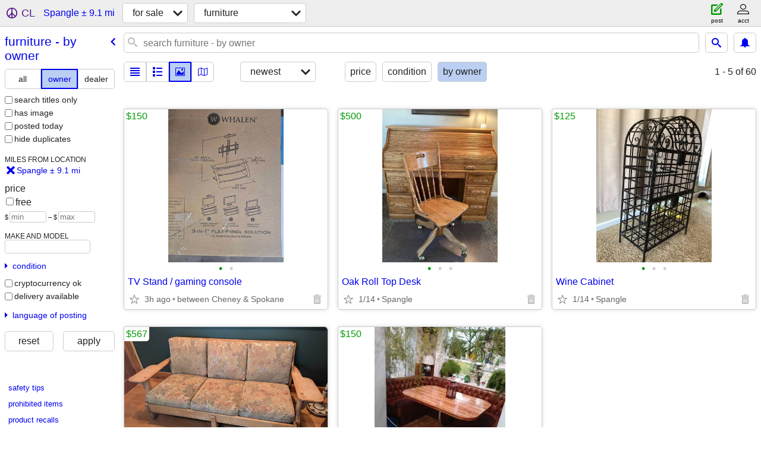

--- FILE ---
content_type: text/html; charset=utf-8
request_url: https://spokane.craigslist.org/search/spangle-wa/fua?purveyor=owner
body_size: 3559
content:
<!DOCTYPE html>
<html>
<head>
    
	<meta charset="UTF-8">
	<meta http-equiv="X-UA-Compatible" content="IE=Edge">
	<meta name="viewport" content="width=device-width,initial-scale=1">
	<meta property="og:site_name" content="craigslist">
	<meta name="twitter:card" content="preview">
	<meta property="og:title" content="Furniture For Sale By Owner near Spangle, WA - craigslist">
	<meta name="description" content="Furniture For Sale By Owner near Spangle, WA - craigslist">
	<meta property="og:description" content="Furniture For Sale By Owner near Spangle, WA - craigslist">
	<meta property="og:url" content="https://spokane.craigslist.org/search/spangle-wa/fua?purveyor=owner">
	<title>Furniture For Sale By Owner near Spangle, WA - craigslist</title>
	<link rel="canonical" href="https://spokane.craigslist.org/search/spangle-wa/fua?purveyor=owner">
	<link rel="alternate" href="https://spokane.craigslist.org/search/spangle-wa/fua?purveyor=owner" hreflang="x-default">



    <link rel="icon" href="/favicon.ico" id="favicon" />

<script type="application/ld+json" id="ld_searchpage_data" >
    {"@type":"SearchResultsPage","@context":"https://schema.org","contentLocation":{"name":"Spangle","containedIn":{"@type":"State","name":"WA"},"@type":"City"},"description":"Furniture For Sale By Owner in Spangle, WA","breadcrumb":{"itemListElement":[{"name":"spokane.craigslist.org","item":"https://spokane.craigslist.org","position":1,"@type":"ListItem"},{"position":2,"@type":"ListItem","name":"for sale","item":"https://spokane.craigslist.org/search/spangle-wa/sss"},{"@type":"ListItem","position":3,"item":"https://spokane.craigslist.org/search/spangle-wa/fua?purveyor=owner","name":"furniture - by owner"}],"@type":"BreadcrumbList","@context":"https://schema.org"}}
</script>


<script type="application/ld+json" id="ld_searchpage_results" >
    {"itemListElement":[{"item":{"@context":"http://schema.org","@type":"Product","description":"","offers":{"@type":"Offer","price":"150.00","availableAtOrFrom":{"geo":{"@type":"GeoCoordinates","latitude":47.5316653867706,"longitude":-117.465306190626},"address":{"postalCode":"","streetAddress":"","addressRegion":"WA","addressCountry":"","@type":"PostalAddress","addressLocality":"Marshall"},"@type":"Place"},"priceCurrency":"USD"},"image":["https://images.craigslist.org/00J0J_kG1M5YfhVOA_0bC0fu_600x450.jpg","https://images.craigslist.org/00n0n_ccF0Di4vlA_0fu06a_600x450.jpg"],"name":"TV Stand / gaming console"},"position":"0","@type":"ListItem"},{"@type":"ListItem","position":"1","item":{"@context":"http://schema.org","@type":"Product","description":"","offers":{"priceCurrency":"USD","availableAtOrFrom":{"geo":{"latitude":47.4338007576208,"longitude":-117.382702292349,"@type":"GeoCoordinates"},"address":{"addressCountry":"","addressRegion":"WA","streetAddress":"","postalCode":"","addressLocality":"Spangle","@type":"PostalAddress"},"@type":"Place"},"price":"500.00","@type":"Offer"},"image":["https://images.craigslist.org/00101_ffL9xkJHH80_0lM0t2_600x450.jpg","https://images.craigslist.org/00I0I_9B2dMOHHVOR_0lM0t2_600x450.jpg","https://images.craigslist.org/00i0i_4cylpAna965_0lM0t2_600x450.jpg"],"name":"Oak Roll Top Desk"}},{"item":{"name":"Wine Cabinet","image":["https://images.craigslist.org/00V0V_87ccOQI2yro_0t20CI_600x450.jpg","https://images.craigslist.org/00j0j_35euZiBuW1z_0t20CI_600x450.jpg","https://images.craigslist.org/00x0x_jUmg57Wmb2d_0t20CI_600x450.jpg"],"offers":{"price":"125.00","@type":"Offer","priceCurrency":"USD","availableAtOrFrom":{"@type":"Place","geo":{"longitude":-117.382702292349,"latitude":47.4338007576208,"@type":"GeoCoordinates"},"address":{"addressLocality":"Spangle","@type":"PostalAddress","streetAddress":"","postalCode":"","addressCountry":"","addressRegion":"WA"}}},"description":"","@type":"Product","@context":"http://schema.org"},"position":"2","@type":"ListItem"},{"@type":"ListItem","position":"3","item":{"@type":"Product","@context":"http://schema.org","description":"","offers":{"@type":"Offer","price":"567.00","priceCurrency":"USD","availableAtOrFrom":{"@type":"Place","address":{"addressLocality":"Marshall","@type":"PostalAddress","addressRegion":"WA","addressCountry":"","postalCode":"","streetAddress":""},"geo":{"@type":"GeoCoordinates","longitude":-117.482417575177,"latitude":47.5368735731281}}},"image":["https://images.craigslist.org/00R0R_51z9aCX0JAA_0CI0mT_600x450.jpg","https://images.craigslist.org/00E0E_kTjXZQm1WDE_0CI0jH_600x450.jpg","https://images.craigslist.org/00E0E_eOWSwcmf32q_0hg0t2_600x450.jpg","https://images.craigslist.org/00l0l_eYvlVPnJiuP_0lR0t2_600x450.jpg","https://images.craigslist.org/00101_k51cPCNHW1A_08N07J_600x450.jpg","https://images.craigslist.org/00u0u_hxwlsaGA1Jq_0jW0t2_600x450.jpg","https://images.craigslist.org/00a0a_NVx11FOEKp_0aj05l_600x450.jpg","https://images.craigslist.org/01111_ep5N2JiHhg0_0ak06R_600x450.jpg"],"name":"Couch/Sofa - Vintage Cushman Colonial Paddle Arm"}},{"@type":"ListItem","position":"4","item":{"@type":"Product","@context":"http://schema.org","description":"","offers":{"price":"150.00","@type":"Offer","availableAtOrFrom":{"@type":"Place","address":{"streetAddress":"","postalCode":"","addressCountry":"","addressRegion":"WA","@type":"PostalAddress","addressLocality":"Spangle"},"geo":{"@type":"GeoCoordinates","longitude":-117.356194972917,"latitude":47.4203981288778}},"priceCurrency":"USD"},"image":["https://images.craigslist.org/00h0h_gaJ8Bzv7pus_0wR0CI_600x450.jpg","https://images.craigslist.org/00a0a_B3TYfnGwld_0t90CI_600x450.jpg","https://images.craigslist.org/00p0p_aQ15De1waRX_0t90CI_600x450.jpg"],"name":"Breakfast Booth"}}],"@context":"https://schema.org","@type":"ItemList"}
</script>

    <style>
        body {
            font-family: sans-serif;
        }

        #no-js {
            position: fixed;
            z-index: 100000;
            top: 0;
            bottom: 0;
            left: 0;
            right: 0;
            overflow:auto;
            margin: 0;
            background: transparent;
        }

        #no-js h1 {
            margin: 0;
            padding: .5em;
            color: #00E;
            background-color: #cccccc;
        }

        #no-js  p {
            margin: 1em;
        }

        .no-js header,
        .no-js form,
        .no-js .tsb,
        .unsupported-browser header,
        .unsupported-browser form,
        .unsupported-browser .tsb {
            display: none;
        }

        #curtain {
            display: none;
            position: fixed;
            z-index: 9000;
            top: 0;
            bottom: 0;
            left: 0;
            right: 0;
            margin: 0;
            padding: 0;
            border: 0;
            background: transparent;
        }

        .show-curtain #curtain {
            display: block;
        }

        #curtain .cover,
        #curtain .content {
            position: absolute;
            display: block;
            top: 0;
            bottom: 0;
            left: 0;
            right: 0;
            margin: 0;
            padding: 0;
            border: 0;
        }

        #curtain .cover {
            z-index: 1;
            background-color: white;
        }

        .show-curtain #curtain .cover {
            opacity: 0.7;
        }

        .show-curtain.clear #curtain .cover {
            opacity: 0;
        }

        .show-curtain.opaque #curtain .cover {
            opacity: 1;
        }

        #curtain .content {
            z-index: 2;
            background: transparent;
            color: #00E;

            display: flex;
            flex-direction: column;
            justify-content: center;
            align-items: center;
        }

        .unrecoverable #curtain .content,
        .unsupported-browser #curtain .content {
            display: block;
            align-items: start;
        }

        #curtain h1 {
            margin: 0;
            padding: .5em;
            background-color: #cccccc;
        }

        #curtain  p {
            margin: 1em;
            color: black;
        }

        .pacify #curtain .icom-:after {
            content: "\eb23";
        }

        #curtain .text {
            display: none;
        }

        .loading #curtain .text.loading,
        .reading #curtain .text.reading,
        .writing #curtain .text.writing,
        .saving #curtain .text.saving,
        .searching #curtain .text.searching,
        .unrecoverable #curtain .text.unrecoverable,
        .message #curtain .text.message {
            display: block;
        }

        .unrecoverable #curtain .text.unrecoverable {
        }

        @keyframes rotate {
            from {
                transform: rotate(0deg);
            }
            to {
                transform: rotate(359deg);
            }
        }

        .pacify #curtain .icom- {
            font-size: 3em;
            animation: rotate 2s infinite linear;
        }
    </style>

    <style>
        body {
            margin: 0;
            border: 0;
            padding: 0;
        }

        ol.cl-static-search-results, .cl-static-header {
            display:none;
        }

        .no-js ol.cl-static-search-results, .no-js .cl-static-header {
            display:block;
        }
    </style>


</head>

<body  class="no-js"  >



    <div class="cl-content">
        <main>
        </main>
    </div>

    <div id="curtain">
        <div class="cover"></div>
        <div class="content">
            <div class="icom-"></div>
            <div class="text loading">loading</div>
            <div class="text reading">reading</div>
            <div class="text writing">writing</div>
            <div class="text saving">saving</div>
            <div class="text searching">searching</div>
            <div id="curtainText" class="text message"></div>
            <div class="text unrecoverable">
                 <p><a id="cl-unrecoverable-hard-refresh" href="#" onclick="location.reload(true);">refresh the page.</a></p>
             </div>
         </div>
    </div>



    <script>
        (function() {
            try {
                window.onpageshow = function(event) {
                    if (event.persisted && cl.upTime()>1000 && /iPhone/.test(navigator.userAgent)) {
                        window.location.reload();
                    }
                };

                window.addEventListener('DOMContentLoaded', function() {
                    document.body.classList.remove('no-js');
                });
                document.body.classList.remove('no-js');
            } catch(e) {
                console.log(e);
            }
        })();
    </script>

    
     
     <script src="https://www.craigslist.org/static/www/d58afecda5261cb9fcb91b2d144412254d004485.js" crossorigin="anonymous"></script>
     <script>
         window.cl.init(
             'https://www.craigslist.org/static/www/',
             '',
             'www',
             'search',
             {
'defaultLocale': "en_US",
'initialCategoryAbbr': "fuo",
'location': {"city":"Spangle","region":"WA","country":"US","postal":"99031","areaId":95,"lon":-117.399696,"lat":47.424034,"radius":9.1,"url":"spokane.craigslist.org"},
'seoLinks': 0
},
             0
         );
     </script>
     

    
    <iframe id="cl-local-storage" src="https://www.craigslist.org/static/www/localStorage-092e9f9e2f09450529e744902aa7cdb3a5cc868d.html" style="display:none;"></iframe>
    


    <script>
        window.cl.specialCurtainMessages = {
            unsupportedBrowser: [
                "We've detected you are using a browser that is missing critical features.",
                "Please visit craigslist from a modern browser."
            ],
            unrecoverableError: [
                "There was an error loading the page."
            ]
        };
    </script>
    <div class="cl-static-header">
        <a href="/">craigslist</a>
            <h1>Furniture For Sale By Owner in Spangle, WA</h1>
    </div>

    <ol class="cl-static-search-results">
        <li class="cl-static-hub-links">
            <div>see also</div>
        </li>
        <li class="cl-static-search-result" title="TV Stand / gaming console">
            <a href="https://spokane.craigslist.org/fuo/d/marshall-tv-stand-gaming-console/7909193732.html">
                <div class="title">TV Stand / gaming console</div>

                <div class="details">
                    <div class="price">$150</div>
                    <div class="location">
                        between Cheney &amp; Spokane
                    </div>
                </div>
            </a>
        </li>
        <li class="cl-static-search-result" title="Oak Roll Top Desk">
            <a href="https://spokane.craigslist.org/fuo/d/spangle-oak-roll-top-desk/7899351922.html">
                <div class="title">Oak Roll Top Desk</div>

                <div class="details">
                    <div class="price">$500</div>
                    <div class="location">
                        Spangle
                    </div>
                </div>
            </a>
        </li>
        <li class="cl-static-search-result" title="Wine Cabinet">
            <a href="https://spokane.craigslist.org/fuo/d/spangle-wine-cabinet/7899350685.html">
                <div class="title">Wine Cabinet</div>

                <div class="details">
                    <div class="price">$125</div>
                    <div class="location">
                        Spangle
                    </div>
                </div>
            </a>
        </li>
        <li class="cl-static-search-result" title="Couch/Sofa - Vintage Cushman Colonial Paddle Arm">
            <a href="https://spokane.craigslist.org/fuo/d/marshall-couch-sofa-vintage-cushman/7886878856.html">
                <div class="title">Couch/Sofa - Vintage Cushman Colonial Paddle Arm</div>

                <div class="details">
                    <div class="price">$567</div>
                    <div class="location">
                        SW Spokane
                    </div>
                </div>
            </a>
        </li>
        <li class="cl-static-search-result" title="Breakfast Booth">
            <a href="https://spokane.craigslist.org/fuo/d/spangle-breakfast-booth/7894937286.html">
                <div class="title">Breakfast Booth</div>

                <div class="details">
                    <div class="price">$150</div>
                    <div class="location">
                        Spangle
                    </div>
                </div>
            </a>
        </li>
    </ol>
</body>
</html>


--- FILE ---
content_type: text/json; charset=UTF-8
request_url: https://spokane.craigslist.org/search/field/price?cl_url=https%3A%2F%2Fspokane.craigslist.org%2Fsearch%2Fspangle-wa%2Ffua%3Fpurveyor%3Downer
body_size: 67
content:
{"data":{"values":[125,150,150,500,567],"error":""}}